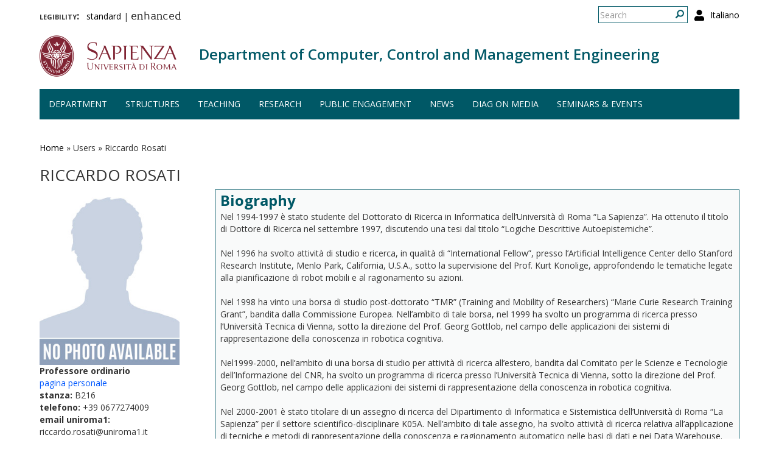

--- FILE ---
content_type: text/html; charset=utf-8
request_url: http://www.diag.uniroma1.it/en/users/riccardo_rosati
body_size: 11386
content:
<!DOCTYPE html>
<html lang="en" dir="ltr" prefix="content: http://purl.org/rss/1.0/modules/content/ dc: http://purl.org/dc/terms/ foaf: http://xmlns.com/foaf/0.1/ og: http://ogp.me/ns# rdfs: http://www.w3.org/2000/01/rdf-schema# sioc: http://rdfs.org/sioc/ns# sioct: http://rdfs.org/sioc/types# skos: http://www.w3.org/2004/02/skos/core# xsd: http://www.w3.org/2001/XMLSchema#">
  <head>
    <link rel="profile" href="http://www.w3.org/1999/xhtml/vocab" />
    <meta charset="utf-8">
    <meta name="viewport" content="width=device-width, initial-scale=1.0">
    <meta http-equiv="X-UA-Compatible" content="IE=edge">
    <meta http-equiv="Content-Type" content="text/html; charset=utf-8" />
<meta name="Generator" content="Drupal 7 (http://drupal.org)" />
<meta about="/en/users/riccardo_rosati#me" typeof="foaf:Person" rel="foaf:account" resource="/en/users/riccardo_rosati" />
<meta about="/en/users/riccardo_rosati" property="foaf:name" content="rosati@dis.uniroma1.it" />
<link rel="shortcut icon" href="http://www.diag.uniroma1.it/sites/all/themes/sapienza_bootstrap/favicon.ico" type="image/vnd.microsoft.icon" />
    <title>Riccardo Rosati | Department of Computer, Control and Management Engineering</title>
    <link rel="stylesheet" href="https://fonts.googleapis.com/css?family=Open+Sans:400,300,600,700,800">
    <link rel="stylesheet" href="https://netdna.bootstrapcdn.com/font-awesome/4.0.3/css/font-awesome.css">
    <style>
@import url("http://www.diag.uniroma1.it/modules/system/system.base.css?t55nr1");
</style>
<style>
@import url("http://www.diag.uniroma1.it/sites/all/modules/colorbox_node/colorbox_node.css?t55nr1");
@import url("http://www.diag.uniroma1.it/modules/field/theme/field.css?t55nr1");
@import url("http://www.diag.uniroma1.it/modules/node/node.css?t55nr1");
@import url("http://www.diag.uniroma1.it/sites/all/modules/uniroma1/sapienza_bootstrap_target_box/css/target-boxes.css?t55nr1");
@import url("http://www.diag.uniroma1.it/sites/all/modules/youtube/css/youtube.css?t55nr1");
@import url("http://www.diag.uniroma1.it/sites/all/modules/views/css/views.css?t55nr1");
</style>
<style>
@import url("http://www.diag.uniroma1.it/sites/all/modules/colorbox/styles/default/colorbox_style.css?t55nr1");
@import url("http://www.diag.uniroma1.it/sites/all/modules/ctools/css/ctools.css?t55nr1");
</style>
<link type="text/css" rel="stylesheet" href="http://www.diag.uniroma1.it/sites/all/modules/popup/popup.css?t55nr1" media="all" />
<style>
@import url("http://www.diag.uniroma1.it/modules/locale/locale.css?t55nr1");
@import url("http://www.diag.uniroma1.it/sites/all/modules/ds/layouts/ds_2col_stacked/ds_2col_stacked.css?t55nr1");
</style>
<link type="text/css" rel="stylesheet" href="//cdn.jsdelivr.net/bootstrap/3.3.5/css/bootstrap.css" media="all" />
<style>
@import url("http://www.diag.uniroma1.it/sites/all/themes/bootstrap/css/3.3.5/overrides.min.css?t55nr1");
@import url("http://www.diag.uniroma1.it/sites/all/themes/sapienza_bootstrap/css/style.css?t55nr1");
@import url("http://www.diag.uniroma1.it/sites/all/themes/sapienza_bootstrap/css/header.css?t55nr1");
@import url("http://www.diag.uniroma1.it/sites/all/themes/sapienza_bootstrap/css/page.css?t55nr1");
@import url("http://www.diag.uniroma1.it/sites/all/themes/sapienza_bootstrap/css/sidebars.css?t55nr1");
@import url("http://www.diag.uniroma1.it/sites/all/themes/sapienza_bootstrap/css/news.css?t55nr1");
@import url("http://www.diag.uniroma1.it/sites/all/themes/sapienza_bootstrap/css/hero.css?t55nr1");
@import url("http://www.diag.uniroma1.it/sites/all/themes/sapienza_bootstrap/css/footer.css?t55nr1");
@import url("http://www.diag.uniroma1.it/sites/all/themes/sapienza_bootstrap/css/modules.css?t55nr1");
@import url("http://www.diag.uniroma1.it/sites/all/themes/sapienza_bootstrap/css/search.css?t55nr1");
@import url("http://www.diag.uniroma1.it/sites/all/themes/sapienza_bootstrap/addons/bootstrap/jquery.smartmenus.bootstrap.css?t55nr1");
</style>
<style>
@import url("http://www.diag.uniroma1.it/sites/default/files/fontyourface/font.css?t55nr1");
@import url("http://www.diag.uniroma1.it/sites/default/files/fontyourface/local_fonts/Biancoenero_Regular-normal-normal/stylesheet.css?t55nr1");
</style>
<link type="text/css" rel="stylesheet" href="http://www.diag.uniroma1.it/en/styleswitcher/css/sapienza_bootstrap?t55nr1" media="all" id="styleswitcher-css" />
    <!-- HTML5 element support for IE6-8 -->
    <!--[if lt IE 9]>
      <script src="https://cdn.jsdelivr.net/html5shiv/3.7.3/html5shiv-printshiv.min.js"></script>
    <![endif]-->
    <script src="//code.jquery.com/jquery-1.9.1.min.js"></script>
<script>window.jQuery || document.write("<script src='/sites/all/modules/jquery_update/replace/jquery/1.9/jquery.min.js'>\x3C/script>")</script>
<script src="http://www.diag.uniroma1.it/misc/jquery-extend-3.4.0.js?v=1.9.1"></script>
<script src="http://www.diag.uniroma1.it/misc/jquery-html-prefilter-3.5.0-backport.js?v=1.9.1"></script>
<script src="http://www.diag.uniroma1.it/misc/jquery.once.js?v=1.2"></script>
<script src="http://www.diag.uniroma1.it/misc/drupal.js?t55nr1"></script>
<script src="http://www.diag.uniroma1.it/sites/all/modules/jquery_dollar/jquery_dollar.js?t55nr1"></script>
<script src="http://www.diag.uniroma1.it/misc/ajax.js?v=7.94"></script>
<script src="http://www.diag.uniroma1.it/sites/all/modules/jquery_update/js/jquery_update.js?v=0.0.1"></script>
<script src="//cdn.jsdelivr.net/bootstrap/3.3.5/js/bootstrap.js"></script>
<script src="http://www.diag.uniroma1.it/sites/all/modules/uniroma1/sapienza_bootstrap_target_box/js/target-boxes.js?t55nr1"></script>
<script src="http://www.diag.uniroma1.it/sites/all/libraries/colorbox/jquery.colorbox-min.js?t55nr1"></script>
<script src="http://www.diag.uniroma1.it/sites/all/modules/colorbox/js/colorbox.js?t55nr1"></script>
<script src="http://www.diag.uniroma1.it/sites/all/modules/colorbox/styles/default/colorbox_style.js?t55nr1"></script>
<script src="http://www.diag.uniroma1.it/sites/all/modules/colorbox/js/colorbox_load.js?t55nr1"></script>
<script src="http://www.diag.uniroma1.it/sites/all/modules/jcaption/jcaption.js?t55nr1"></script>
<script src="http://www.diag.uniroma1.it/sites/all/modules/popup/popup.js?t55nr1"></script>
<script src="http://www.diag.uniroma1.it/misc/tableheader.js?t55nr1"></script>
<script src="http://www.diag.uniroma1.it/sites/all/themes/bootstrap/js/misc/_progress.js?v=7.94"></script>
<script src="http://www.diag.uniroma1.it/sites/all/modules/colorbox_node/colorbox_node.js?t55nr1"></script>
<script src="http://www.diag.uniroma1.it/sites/all/themes/sapienza_bootstrap/js/libraries/css3-mediaqueries.js?t55nr1"></script>
<script src="http://www.diag.uniroma1.it/sites/all/themes/sapienza_bootstrap/js/libraries/html5shiv.min.js?t55nr1"></script>
<script src="http://www.diag.uniroma1.it/sites/all/themes/sapienza_bootstrap/js/libraries/jquery.matchHeight-min.js?t55nr1"></script>
<script src="http://www.diag.uniroma1.it/sites/all/themes/sapienza_bootstrap/js/libraries/modernizr.min.js?t55nr1"></script>
<script src="http://www.diag.uniroma1.it/sites/all/themes/sapienza_bootstrap/js/libraries/respond.js?t55nr1"></script>
<script src="http://www.diag.uniroma1.it/sites/all/themes/sapienza_bootstrap/js/compatibility.js?t55nr1"></script>
<script src="http://www.diag.uniroma1.it/sites/all/themes/sapienza_bootstrap/js/home.js?t55nr1"></script>
<script src="http://www.diag.uniroma1.it/sites/all/themes/sapienza_bootstrap/js/header.js?t55nr1"></script>
<script src="http://www.diag.uniroma1.it/sites/all/themes/sapienza_bootstrap/jquery.smartmenus.js?t55nr1"></script>
<script src="http://www.diag.uniroma1.it/sites/all/themes/sapienza_bootstrap/addons/bootstrap/jquery.smartmenus.bootstrap.js?t55nr1"></script>
<script src="http://www.diag.uniroma1.it/sites/all/themes/bootstrap/js/misc/ajax.js?t55nr1"></script>
<script>jQuery.extend(Drupal.settings, {"basePath":"\/","pathPrefix":"en\/","setHasJsCookie":0,"ajaxPageState":{"theme":"sapienza_bootstrap","theme_token":"SgkREbbLftchmWkuAe8sOPCwoOV8j_rSdjpBk-Rj4CI","jquery_version":"1.9","js":{"https:\/\/use.fontawesome.com\/releases\/v5.11.2\/js\/all.js":1,"sites\/all\/themes\/bootstrap\/js\/bootstrap.js":1,"\/\/code.jquery.com\/jquery-1.9.1.min.js":1,"0":1,"misc\/jquery-extend-3.4.0.js":1,"misc\/jquery-html-prefilter-3.5.0-backport.js":1,"misc\/jquery.once.js":1,"misc\/drupal.js":1,"sites\/all\/modules\/jquery_dollar\/jquery_dollar.js":1,"misc\/ajax.js":1,"sites\/all\/modules\/jquery_update\/js\/jquery_update.js":1,"\/\/cdn.jsdelivr.net\/bootstrap\/3.3.5\/js\/bootstrap.js":1,"sites\/all\/modules\/uniroma1\/sapienza_bootstrap_target_box\/js\/target-boxes.js":1,"sites\/all\/libraries\/colorbox\/jquery.colorbox-min.js":1,"sites\/all\/modules\/colorbox\/js\/colorbox.js":1,"sites\/all\/modules\/colorbox\/styles\/default\/colorbox_style.js":1,"sites\/all\/modules\/colorbox\/js\/colorbox_load.js":1,"sites\/all\/modules\/jcaption\/jcaption.js":1,"sites\/all\/modules\/popup\/popup.js":1,"misc\/tableheader.js":1,"sites\/all\/themes\/bootstrap\/js\/misc\/_progress.js":1,"sites\/all\/modules\/colorbox_node\/colorbox_node.js":1,"sites\/all\/themes\/sapienza_bootstrap\/js\/libraries\/css3-mediaqueries.js":1,"sites\/all\/themes\/sapienza_bootstrap\/js\/libraries\/html5shiv.min.js":1,"sites\/all\/themes\/sapienza_bootstrap\/js\/libraries\/jquery.matchHeight-min.js":1,"sites\/all\/themes\/sapienza_bootstrap\/js\/libraries\/modernizr.min.js":1,"sites\/all\/themes\/sapienza_bootstrap\/js\/libraries\/respond.js":1,"sites\/all\/themes\/sapienza_bootstrap\/js\/compatibility.js":1,"sites\/all\/themes\/sapienza_bootstrap\/js\/home.js":1,"sites\/all\/themes\/sapienza_bootstrap\/js\/header.js":1,"sites\/all\/themes\/sapienza_bootstrap\/jquery.smartmenus.js":1,"sites\/all\/themes\/sapienza_bootstrap\/addons\/bootstrap\/jquery.smartmenus.bootstrap.js":1,"sites\/all\/themes\/bootstrap\/js\/misc\/ajax.js":1},"css":{"modules\/system\/system.base.css":1,"sites\/all\/modules\/colorbox_node\/colorbox_node.css":1,"modules\/field\/theme\/field.css":1,"modules\/node\/node.css":1,"sites\/all\/modules\/uniroma1\/sapienza_bootstrap_target_box\/css\/target-boxes.css":1,"sites\/all\/modules\/youtube\/css\/youtube.css":1,"sites\/all\/modules\/views\/css\/views.css":1,"sites\/all\/modules\/colorbox\/styles\/default\/colorbox_style.css":1,"sites\/all\/modules\/ctools\/css\/ctools.css":1,"sites\/all\/modules\/popup\/popup.css":1,"modules\/locale\/locale.css":1,"sites\/all\/modules\/ds\/layouts\/ds_2col_stacked\/ds_2col_stacked.css":1,"\/\/cdn.jsdelivr.net\/bootstrap\/3.3.5\/css\/bootstrap.css":1,"sites\/all\/themes\/bootstrap\/css\/3.3.5\/overrides.min.css":1,"sites\/all\/themes\/sapienza_bootstrap\/css\/style.css":1,"sites\/all\/themes\/sapienza_bootstrap\/css\/header.css":1,"sites\/all\/themes\/sapienza_bootstrap\/css\/page.css":1,"sites\/all\/themes\/sapienza_bootstrap\/css\/sidebars.css":1,"sites\/all\/themes\/sapienza_bootstrap\/css\/news.css":1,"sites\/all\/themes\/sapienza_bootstrap\/css\/hero.css":1,"sites\/all\/themes\/sapienza_bootstrap\/css\/footer.css":1,"sites\/all\/themes\/sapienza_bootstrap\/css\/modules.css":1,"sites\/all\/themes\/sapienza_bootstrap\/css\/search.css":1,"sites\/all\/themes\/sapienza_bootstrap\/addons\/bootstrap\/jquery.smartmenus.bootstrap.css":1,"sites\/default\/files\/fontyourface\/font.css":1,"public:\/\/fontyourface\/local_fonts\/Biancoenero_Regular-normal-normal\/stylesheet.css":1,"http:\/\/www.diag.uniroma1.it\/en\/styleswitcher\/css\/sapienza_bootstrap":1}},"colorbox":{"opacity":"0.85","current":"{current} of {total}","previous":"\u00ab Prev","next":"Next \u00bb","close":"Close","maxWidth":"98%","maxHeight":"98%","fixed":true,"mobiledetect":true,"mobiledevicewidth":"480px"},"jcaption":{"jcaption_selectors":[],"jcaption_alt_title":"title","jcaption_requireText":1,"jcaption_copyStyle":1,"jcaption_removeStyle":0,"jcaption_removeClass":0,"jcaption_removeAlign":0,"jcaption_copyAlignmentToClass":1,"jcaption_copyFloatToClass":1,"jcaption_copyClassToClass":1,"jcaption_autoWidth":1,"jcaption_keepLink":0,"jcaption_styleMarkup":"font-size: 11px; color: #888888; font-style: italic; ","jcaption_animate":0,"jcaption_showDuration":"200","jcaption_hideDuration":"200"},"popup":{"effects":{"show":{"default":"this.body.show();","fade":"\n        if (this.opacity){\n          this.body.fadeTo(\u0027medium\u0027,this.opacity);\n        }else{\n          this.body.fadeIn(\u0027medium\u0027);\n        }","slide-down":"this.body.slideDown(\u0027medium\u0027)","slide-down-fade":"\n        this.body.animate(\n          {\n            height:\u0027show\u0027,\n            opacity:(this.opacity ? this.opacity : \u0027show\u0027)\n          }, \u0027medium\u0027\n        );"},"hide":{"default":"this.body.hide();","fade":"this.body.fadeOut(\u0027medium\u0027);","slide-down":"this.body.slideUp(\u0027medium\u0027);","slide-down-fade":"\n        this.body.animate(\n          {\n            height:\u0027hide\u0027,\n            opacity:\u0027hide\u0027\n          }, \u0027medium\u0027\n        );"}},"linger":250,"delay":0},"urlIsAjaxTrusted":{"\/en\/users\/riccardo_rosati":true},"colorbox_node":{"width":"600px","height":"600px"},"bootstrap":{"anchorsFix":"0","anchorsSmoothScrolling":"0","formHasError":1,"popoverEnabled":1,"popoverOptions":{"animation":1,"html":0,"placement":"right","selector":"","trigger":"click","triggerAutoclose":1,"title":"","content":"","delay":0,"container":"body"},"tooltipEnabled":1,"tooltipOptions":{"animation":1,"html":0,"placement":"auto left","selector":"","trigger":"hover focus","delay":0,"container":"body"}}});</script>
  </head>
  <body class="navbar-is-fixed-top html not-front not-logged-in no-sidebars page-user page-user- page-user-1242 i18n-en dipartimento site-name-lines-1">
    <div id="skip-link">
      <a href="#main-content" class="element-invisible element-focusable">Skip to main content</a>
    </div>
        <header id="navbar" role="banner" class="navbar navbar-fixed-top navbar-default">
  <div class="container">

              <div class="region region-header-top">
    <section id="block-locale-language-content" class="block block-locale clearfix">

      
  <ul class="language-switcher-locale-url"><li class="en first active"><a href="/en/users/riccardo_rosati" class="language-link active" xml:lang="en">English</a></li>
<li class="it last"><a href="/users/riccardo_rosati" class="language-link" xml:lang="it">Italiano</a></li>
</ul>
</section>
<section id="block-search-form" class="block block-search clearfix">

      
  <form class="form-search content-search" action="/en/users/riccardo_rosati" method="post" id="search-block-form" accept-charset="UTF-8"><div><div>
      <h2 class="element-invisible">Search form</h2>
    <div class="input-group"><input title="Enter the terms you wish to search for." placeholder="Search" class="form-control form-text" type="text" id="edit-search-block-form--2" name="search_block_form" value="" size="15" maxlength="128" /><span class="input-group-btn"><button type="submit" class="btn btn-primary"><span class="icon glyphicon glyphicon-search" aria-hidden="true"></span>
</button></span></div><div class="form-actions form-wrapper form-group" id="edit-actions"><button class="element-invisible btn btn-primary form-submit" type="submit" id="edit-submit" name="op" value="Search">Search</button>
</div><input type="hidden" name="form_build_id" value="form-iHbhH7Pn5NeqPKQLIZ3nh8P-YVeT9pQ7BCQ8putA6LI" />
<input type="hidden" name="form_id" value="search_block_form" />
</div>
</div></form>
</section>
<section id="block-block-36" class="block block-block clearfix">

      
  <a href="/en/user"><i class="fa fa-user fa-lg"></i></a><style>
#block-block-36 {
    float: right;
    margin: 5px 0 0 11px;
}
</style>
</section>
<section id="block-block-48" class="block block-block clearfix">

      
  <p><span style="font-size:16px;"><strong style="font-variant: small-caps;">legibility:&nbsp;&nbsp;</strong></span> <a href="https://www.diag.uniroma1.it/styleswitcher/switch/sapienza_bootstrap/custom/default?destination=/en/users/riccardo_rosati">standard</a>&nbsp;|&nbsp;<a href="https://www.diag.uniroma1.it/styleswitcher/switch/sapienza_bootstrap/theme/alta-leggibilita?destination=/en/users/riccardo_rosati" style="font-family: 'Biancoenero Regular'; font-size: 1.3em;">enhanced</a></p>
</section>
  </div>
    
    <div class="navbar-header">

              <a href="https://www.uniroma1.it/it/">
          <img class="logo pull-left" src="http://www.diag.uniroma1.it/sites/all/themes/sapienza_bootstrap/logo.png" alt="Uniroma 1" />
        </a>
      
              <h1 class="name navbar-brand">
          <a href="/en" title="Home Page">Department of Computer, Control and Management Engineering</a>        </h1>
      
      
              <button type="button" class="navbar-toggle" data-toggle="collapse" data-target="#navbar-collapse">
          <span class="sr-only">Toggle navigation</span>
          <span class="icon-bar"></span>
          <span class="icon-bar"></span>
          <span class="icon-bar"></span>
        </button>
          </div>

          <div class="navbar-collapse collapse" id="navbar-collapse">
        <nav role="navigation">
                      <ul class="menu nav navbar-nav"><li class="first expanded dropdown"><a href="/en/department" data-target="#" class="dropdown-toggle" data-toggle="dropdown">Department <span class="caret"></span></a><ul class="dropdown-menu"><li class="first leaf"><a href="/en/contacts">Contacts</a></li>
<li class="leaf"><a href="/en/foreword">Foreword</a></li>
<li class="leaf"><a href="/en/how-reach-us">How to reach us</a></li>
<li class="collapsed"><a href="/en/management">Management</a></li>
<li class="last collapsed"><a href="/en/people-0">People</a></li>
</ul></li>
<li class="expanded dropdown"><a href="/en/structures" data-target="#" class="dropdown-toggle" data-toggle="dropdown">Structures <span class="caret"></span></a><ul class="dropdown-menu"><li class="first leaf"><a href="/en/laboratories">Laboratories</a></li>
<li class="leaf"><a href="/en/classrooms">Classrooms</a></li>
<li class="last leaf"><a href="https://www.diag.uniroma1.it/biblio_diag/en" title="">Library</a></li>
</ul></li>
<li class="expanded dropdown"><a href="/en/teaching" data-target="#" class="dropdown-toggle" data-toggle="dropdown">Teaching <span class="caret"></span></a><ul class="dropdown-menu"><li class="first leaf"><a href="/en/courses" title="">Study programs</a></li>
<li class="leaf"><a href="/en/phd-courses" title="">PhD programs</a></li>
<li class="leaf"><a href="/en/teaching-laboratories">Teaching laboratories</a></li>
<li class="last leaf"><a href="/en/multimedia">Multimedia</a></li>
</ul></li>
<li class="expanded dropdown"><a href="/#" title="" data-target="#" class="dropdown-toggle nolink" data-toggle="dropdown" tabindex="0">Research <span class="caret"></span></a><ul class="dropdown-menu"><li class="first leaf"><a href="/en/research">Overview</a></li>
<li class="leaf"><a href="/en/research-areas">Research areas</a></li>
<li class="leaf"><a href="/en/research-laboratories">Research Laboratories</a></li>
<li class="leaf"><a href="/en/archivio_eventi" title="">Seminars and events</a></li>
<li class="leaf"><a href="/en/tipologia-documenti/research-reports" title="">Research reports</a></li>
<li class="leaf"><a href="/en/tipologia-documenti/diag-reports" title="">DIAG Reports</a></li>
<li class="leaf"><a href="/en/technical-reports">Technical reports</a></li>
<li class="leaf"><a href="/en/interdepartmental-centers">interdepartmental centers</a></li>
<li class="last leaf"><a href="/en/spin-offs">Spin-offs</a></li>
</ul></li>
<li class="leaf"><a href="/en/public-engagement-initiatives" title="">Public engagement</a></li>
<li class="expanded dropdown"><a href="/en/news" title="" data-target="#" class="dropdown-toggle" data-toggle="dropdown">News <span class="caret"></span></a><ul class="dropdown-menu"><li class="first leaf"><a href="/en/archivio_notizie" title="">News</a></li>
<li class="last leaf"><a href="/en/events-calendar">Events calendar</a></li>
</ul></li>
<li class="leaf"><a href="/en/media-about-us">DIAG on media</a></li>
<li class="last leaf"><a href="/en/archivio_eventi" title="">Seminars &amp; events</a></li>
</ul>                                      </nav>
      </div>
      </div>
</header>

<section>
  <div class="container">
        <a id="main-content"></a>
              </div>
</section>

<!--  -->

  <section id="tabs">
    <div class="container">
          </div>
  </section>


  <section id="news">
    <div class="container">
        <div class="region region-news">
    <section id="block-easy-breadcrumb-easy-breadcrumb" class="block block-easy-breadcrumb clearfix">

      
    <div itemscope class="easy-breadcrumb" itemtype="http://data-vocabulary.org/Breadcrumb">
          <span itemprop="title"><a href="/en" class="easy-breadcrumb_segment easy-breadcrumb_segment-front">Home</a></span>               <span class="easy-breadcrumb_segment-separator">»</span>
                <span class="easy-breadcrumb_segment easy-breadcrumb_segment-1" itemprop="title">Users</span>               <span class="easy-breadcrumb_segment-separator">»</span>
                <span class="easy-breadcrumb_segment easy-breadcrumb_segment-title" itemprop="title">Riccardo Rosati</span>            </div>

</section>
  </div>
    </div>
  </section>

<div class="main-container container">
  <div class="row">

    
    <section class="col-md-12">
              <h2 class="title">Riccardo Rosati</h2>
              <div class="region region-content">
    <section id="block-block-39" class="block block-block clearfix">

      
  <style type=text/css> 
#news {background: none !important; }
</style>
</section>
<section id="block-block-37" class="block block-block clearfix">

      
  <style type=text/css> 
.ds-2col > .group-left {width: 100%; }
.ds-2col-stacked > .group-left {width: 20%; }
.ds-2col-stacked > .group-right {width: 75%; }
.field-name-field-qualifica {font-weight: bold;}
</style>
</section>
<section id="block-system-main" class="block block-system clearfix">

      
  <div  typeof="sioc:UserAccount" about="/en/users/riccardo_rosati" class="ds-2col-stacked user-profile view-mode-full clearfix">

  
  <div class="group-header">
      </div>

  <div class="group-left">
    <div class="field field-name-ds-user-picture field-type-ds field-label-hidden"><div class="field-items"><div class="field-item even"><a href="/en/users/riccardo_rosati" class="active"><img typeof="foaf:Image" class="img-responsive" src="https://web.uniroma1.it/neuroscienzesapienza/sites/default/files/default_images/noPhotoAvailable.jpg" alt="rosati@dis.uniroma1.it&#039;s picture" title="rosati@dis.uniroma1.it&#039;s picture" /></a></div></div></div><div class="field field-name-field-qualifica field-type-list-text field-label-hidden"><div class="field-items"><div class="field-item even">Professore ordinario</div></div></div><div class="field field-name-field-pagina-personale field-type-link-field field-label-hidden"><div class="field-items"><div class="field-item even"><a href="http://www.dis.uniroma1.it/~rosati/" target="_blank">pagina personale</a></div></div></div><div class="field field-name-field-stanza field-type-text field-label-inline clearfix clearfix"><div class="field-label">stanza:&nbsp;</div><div class="field-items"><div class="field-item even">B216</div></div></div><div class="field field-name-field-telefono field-type-text field-label-inline clearfix clearfix"><div class="field-label">telefono:&nbsp;</div><div class="field-items"><div class="field-item even">+39 0677274009</div></div></div><div class="field field-name-field-email-uniroma1 field-type-text field-label-above"><div class="field-label">email uniroma1:&nbsp;</div><div class="field-items"><div class="field-item even">riccardo.rosati@uniroma1.it</div></div></div>  </div>

  <div class="group-right">
    <div class="field field-name-field-biografia field-type-text-long field-label-abovec"><div class="field-label">Biography&nbsp;</div><div class="field-items"><div class="field-item even"><p>Nel 1994-1997 è stato studente del Dottorato di Ricerca in Informatica dell’Università di Roma “La Sapienza”. Ha ottenuto il titolo di Dottore di Ricerca nel settembre 1997, discutendo una tesi dal titolo “Logiche Descrittive Autoepistemiche”.<br /><br />Nel 1996 ha svolto attività di studio e ricerca, in qualità di “International Fellow”, presso l’Artificial Intelligence Center dello Stanford Research Institute, Menlo Park, California, U.S.A., sotto la supervisione del Prof. Kurt Konolige, approfondendo le tematiche legate alla pianificazione di robot mobili e al ragionamento su azioni.<br /><br />Nel 1998 ha vinto una borsa di studio post-dottorato “TMR” (Training and Mobility of Researchers) “Marie Curie Research Training Grant”, bandita dalla Commissione Europea. Nell’ambito di tale borsa, nel 1999 ha svolto un programma di ricerca presso l’Università Tecnica di Vienna, sotto la direzione del Prof. Georg Gottlob, nel campo delle applicazioni dei sistemi di rappresentazione della conoscenza in robotica cognitiva.<br /><br />Nel1999-2000, nell’ambito di una borsa di studio per attività di ricerca all’estero, bandita dal Comitato per le Scienze e Tecnologie dell’Informazione del CNR, ha svolto un programma di ricerca presso l’Università Tecnica di Vienna, sotto la direzione del Prof. Georg Gottlob, nel campo delle applicazioni dei sistemi di rappresentazione della conoscenza in robotica cognitiva.<br /><br />Nel 2000-2001 è stato titolare di un assegno di ricerca del Dipartimento di Informatica e Sistemistica dell’Università di Roma “La Sapienza” per il settore scientifico-disciplinare K05A. Nell’ambito di tale assegno, ha svolto attività di ricerca relativa all’applicazione di tecniche e metodi di rappresentazione della conoscenza e ragionamento automatico nelle basi di dati e nei Data Warehouse.<br /><br />Da marzo 2001 a dicembre 2004 è stato ricercatore universitario per il settore scientifico-disciplinare K05A presso la facoltà di Ingegneria dell’Università di Roma La Sapienza e dal marzo 2001 è ricercatore universitario presso tale facoltà.<br /><br />Da gennaio 2005 a novembre 2016 è stato professore associato presso la facoltà di Ingegneria dell’Università di Roma La Sapienza per il settore scientifico-disciplinare ING-INF/05. Nel settembre 2008 ha ottenuto la conferma in ruolo come professore associato per il settore scientifico-disciplinare ING-INF/05.</p>
<p>Nel dicembre 2013 ha ottenuto l'abilitazione scientifica nazionale come professore di prima fascia per il settore concorsuale 09/H1 (sistemi di elaborazione delle informazioni).</p>
<p>Da novembre 2016 è professore ordinario presso il Dipartimento di Ingegneria informatica, automatica e gestionale dell'Università di Roma La Sapienza (SSD ING-INF/05).</p>
</div></div></div><div class="field field-name-field-interessi-di-ricerca field-type-text-long field-label-abovec"><div class="field-label">Research interest&nbsp;</div><div class="field-items"><div class="field-item even">BREVE DESCRIZIONE DELL'ATTIVITÀ DI RICERCA:
L'attività di ricerca di Riccardo Rosati riguarda le basi di dati e l'intelligenza artificale. In particolare, la sua ricerca è incentrata sui temi della rappresentazione della conoscenza e dell'integrazione dei dati. In dettaglio, nel corso della sua carriera ha sviluppato questi temi nelle seguenti direzioni:
<ol><li>sistemi per l'integrazione semantica dei dati;</li>
<li>ragionamento automatico su ontologie;</li>
<li>integrazione dei dati nel Semantic Web;</li>
<li>teoria delle basi di dati;</li>
<li>applicazione di forme di ragionamento non monotono e revisione della conoscenza all'integrazione dei dati;</li>
<li>ragionamento su azioni e robotica cognitiva.</li>
</ol>
RICONOSCIMENTO INTERNAZIONALE:
<ul><li>E' stato tra i primi a studiare (a partire dalla tesi di dottorato del 1996) l'integrazione di logiche descrittive e programmazione logica. E' considerato uno dei massimi esperti mondiali sull'argomento. E' coautore, insieme a B. Motik, di un articolo sull'argomento apparso sul Journal of the ACM. Curerà una special issue del Semantic Web Journal su questo tema.</li>
<li>E' uno degli autori che hanno proposto nel 2004 la famiglia di logiche descrittive DL-Lite. Una di tali logiche è stata adottata nel 2009 dal World Wide Web Consortium come uno dei linguaggi standard (OWL 2 QL) per la specifica di ontologie nel Semantic Web. Oltre che dal numero di citazioni delle pubblicazioni del candidato su questo tema, l'importanza di DL-Lite è testimoniata dalla mole di ricerca attuale che ha per argomento questa famiglia di logiche descrittive.</li>
<li>Negli ultimi anni, i suoi interessi hanno riguardato aspetti maggiormente applicativi e sperimentali: in particolare, uno degli aspetti maggiormente studiati riguarda l'ottimizzazione del query answering in sistemi di gestione dei dati basati su ontologie. Su questo tema, che sta assumendo una notevole rilevanza nella ricerca sulle tecnologie semantiche, Riccardo Rosati è considerato uno dei massimi esperti internazionali.</li>
</ul></div></div></div><div class="field field-name-field-riconoscimenti field-type-text-long field-label-abovec"><div class="field-label">Awards&nbsp;</div><div class="field-items"><div class="field-item even">DATI BIBLIOMETRICI, CITAZIONI E MEDIANE:
Fonte: Google Scholar, 29 dicembre 2013 (<a href="http://scholar.google.it/citations?user=4HPbOwwAAAAJ">http://scholar.google.it/citations?user=4HPbOwwAAAAJ</a>):
<ul><li>numero totale citazioni: 6892</li>
<li>h-index: 40</li>
<li>i-10 index: 94</li>
<li>numero citazioni 2008-2013: 4482</li>
<li>h-index 2008-2013: 34</li>
<li>i-10 index 2008-2013: 74</li>
</ul>
 
PARTECIPAZIONE A COMITATI ORGANIZZATORI (STEERING COMMITTEES):
<ul><li>Dal 2007 al 2012: presidente dello Steering Committee della International Conference on Web Reasoning and Rule Systems (RR) (<a href="http://www.rr-conference.org">www.rr-conference.org</a>)</li>
<li>Dal 2012: membro dello Steering Committee della International Conference on Web Reasoning and Rule Systems (RR) (<a href="http://www.rr-conference.org">www.rr-conference.org</a>)</li>
<li>Dal 2011: membro dello Steering Committee dell'International Workshop on Description Logics (DL) (dl.kr.org)</li>
<li>Dal 2012: membro dello Steering Committee dell'International Workshop on Nonmonotonic Reasoning (NMR) (<a href="http://www.kr.org/NMR/">http://www.kr.org/NMR/</a>)</li>
</ul>
ORGANIZZAZIONE DI CONFERENZE:
<ul><li>Program co-Chair del "27th International Workshop on Description Logics" (DL 2014, <a href="http://dl.kr.org/dl2014/">http://dl.kr.org/dl2014/</a>)</li>
<li>Program co-Chair del "14th International Workshop on Nonmonotonic Reasoning" (NMR 2012, <a href="http://www.dbai.tuwien.ac.at/NMR12/">http://www.dbai.tuwien.ac.at/NMR12/</a>)</li>
<li>General Chair del "24th International Workshop on Description Logics" (DL 2011, <a href="http://dl.kr.org/dl2011">http://dl.kr.org/dl2011</a>)</li>
<li>Conference Chair della "First International Conference on Web Reasoning and Rule Systems" (RR 2007, <a href="http://www.rr-conference.org/">http://www.rr-conference.org/</a>)</li>
</ul>
PARTECIPAZIONE A COMITATI DI PROGRAMMA:
<ol><li>Membro del Comitato di Programma della "14th International Conference on the Principles of Knowledge Representation and Reasoning" (KR 2014, <a href="http://www.kr.tuwien.ac.at/events/kr2014/">http://www.kr.tuwien.ac.at/events/kr2014/</a>)</li>
<li>Membro del Comitato di Programma della "11th Extended Semantic Web Conference" (ESWC 2014, <a href="http://2014.eswc-conferences.org/">http://2014.eswc-conferences.org/</a>)</li>
<li>Membro del Comitato di Programma della "8th International Conference on Web Reasoning and Rule Systems" (RR 2014, <a href="http://www.rr-conference.org/RR2014/">http://www.rr-conference.org/RR2014/</a>)</li>
<li>Membro del Comitato di Programma della "28th National Conference on Artificial Intelligence" (AAAI 2013, <a href="http://www.aaai.org/Conferences/AAAI/aaai13.php">http://www.aaai.org/Conferences/AAAI/aaai13.php</a>)</li>
<li>Membro del Comitato di Programma del "21st Italian Symposium on Advanced Database Systems" (SEBD 2013, <a href="http://www.sebd2013.unirc.it/">http://www.sebd2013.unirc.it/</a>)</li>
<li>Membro del Comitato di Programma della "12th International Semantic Web Conference" (ISWC 2013, <a href="http://iswc2013.semanticweb.org/">http://iswc2013.semanticweb.org/</a>)</li>
<li>Membro del Comitato di Programma del "26th International Workshop on Description Logics" (DL 2013, <a href="http://www.uni-ulm.de/en/in/dl2013.html">http://www.uni-ulm.de/en/in/dl2013.html</a>)</li>
<li>Membro del Comitato di Programma della "2013 International Conference on Database Theory" (ICDT 2013, <a href="http://icdt.tu-dortmund.de/">http://icdt.tu-dortmund.de/</a>)</li>
<li>Membro del Comitato di Programma della "Twelfth International Semantic Web Conference" (ISWC 2013, <a href="http://iswc2013.semanticweb.org/">http://iswc2013.semanticweb.org/</a>)</li>
<li>Membro del Comitato di Programma della "Tenth Extended Semantic Web Conference" (ESWC 2013, <a href="http://2013.eswc-conferences.org/">http://2013.eswc-conferences.org/</a>)</li>
<li>Membro del Comitato di Programma della "2nd Joint International Semantic Technology Conference" (JIST 2012, <a href="http://www.ei.sanken.osaka-u.ac.jp/jist2012/">http://www.ei.sanken.osaka-u.ac.jp/jist2012/</a>)</li>
<li>Membro del Comitato di Programma della "13th International Conference on the Principles of Knowledge Representation and Reasoning " (KR 2012, <a href="http://www.kr.org/KR2012/">http://www.kr.org/KR2012/</a>)</li>
<li>Membro del Comitato di Programma del "25th International Workshop on Description Logics" (DL 2012, <a href="http://dl.kr.org/dl2012">http://dl.kr.org/dl2012</a>)</li>
<li>Membro del Comitato di Programma della "Twentieth European Conference on Artificial Intelligence" (ECAI 2012, <a href="http://www2.lirmm.fr/ecai2012/">http://www2.lirmm.fr/ecai2012/</a>)</li>
<li>Membro del Comitato di Programma della "Ninth Extended Semantic Web Conference" (ESWC 2012, <a href="http://2012.eswc-conferences.org/">http://2012.eswc-conferences.org/</a>)</li>
<li>Membro del Comitato di Programma della "22th International Joint Conference on Artificial Intelligence" (IJCAI 2011, <a href="http://ijcai-11.iiia.csic.es/">http://ijcai-11.iiia.csic.es/</a>)</li>
<li>Membro del Comitato di Programma della "10th International Semantic Web Conference" (ISWC 2011, <a href="http://iswc2011.semanticweb.org/">http://iswc2011.semanticweb.org/</a>)</li>
<li>Membro del Comitato di Programma della "Fifth International Conference on Web Reasoning and Rule Systems" (RR 2011, <a href="http://www.rr-conference.org/RR2011/">http://www.rr-conference.org/RR2011/</a>)</li>
<li>Membro del Comitato di Programma del "26esimo Convegno Italiano di Logica Computazionale" (CILC 2011, <a href="http://www.sci.unich.it/cilc2011/">http://www.sci.unich.it/cilc2011/</a>)</li>
<li>Membro del Comitato di Programma della "Ninth International Semantic Web Conference" (ISWC 2010, <a href="http://iswc2010.semanticweb.org/">http://iswc2010.semanticweb.org/</a>)</li>
<li>Membro del Comitato di Programma del "23rd International Workshop on Description Logics" (DL 2010, <a href="http://www.cs.uwaterloo.ca/conferences/dl2010/">http://www.cs.uwaterloo.ca/conferences/dl2010/</a>)</li>
<li>Membro del Comitato di Programma del "Twentyninth ACM SIGACT SIGMOD SIGART Symposium on Principles of Database Systems" (PODS 2010, <a href="http://www.sigmod2010.org/index.shtml">http://www.sigmod2010.org/index.shtml</a>)</li>
<li>Membro del Comitato di Programma della "Twelfth International Conference on the Principles of Knowledge Representation and Reasoning" (KR 2010, <a href="http://www.kr.org/KR2010/">http://www.kr.org/KR2010/</a>)</li>
<li>Membro del Comitato di Programma della "Nineteenth European Conference on Artificial Intelligence" (ECAI 2010, <a href="http://ecai2010.appia.pt/">http://ecai2010.appia.pt/</a>)</li>
<li>Membro del Comitato di Programma della "Seventh Extended Semantic Web Conference" (ESWC 2010, <a href="http://www.eswc2010.org/">http://www.eswc2010.org/</a>)</li>
<li>Membro del Comitato di Programma della "Sixth International Conference on Formal Ontology in Information Systems" (FOIS 2010, <a href="http://fois2010.mie.utoronto.ca/">http://fois2010.mie.utoronto.ca/</a>)</li>
<li>Membro del Comitato di Programma del "Seventh International Workshop OWL: Experiences and Directions" (OWLED 2010, <a href="http://www.webont.org/owled/2010/">http://www.webont.org/owled/2010/</a>)</li>
<li>Membro Senior del Comitato di Programma della "Twentyfirst International Joint Conference on Artificial Intelligence" (IJCAI 2009, <a href="http://www.ijcai-09.org">http://www.ijcai-09.org</a>)</li>
<li>Membro del Comitato di Programma della "Eigth International Semantic Web Conference" (ISWC 2009, <a href="http://iswc2009.semanticweb.org/">http://iswc2009.semanticweb.org/</a>)</li>
<li>Membro del Comitato di Programma della "Sixth European Semantic Web Conference" (ESWC 2009, <a href="http://www.eswc2009.org/">http://www.eswc2009.org/</a>)</li>
<li>Membro del Comitato di Programma della "Twelfth International Conference on Business Information Systems" (BIS 2009, <a href="http://bis.kie.ae.poznan.pl/12th_bis/">http://bis.kie.ae.poznan.pl/12th_bis/</a>)</li>
<li>Membro del Comitato di Programma del "22nd International Workshop on Description Logics" (DL 2009, <a href="http://web.comlab.ox.ac.uk/DL2009/">http://web.comlab.ox.ac.uk/DL2009/</a>)</li>
<li>Membro del Comitato di Programma del "Second International Workshop on Ambient Data Integration" (ADI 2009, <a href="http://otm-conferences.com/index.php/adi09">http://otm-conferences.com/index.php/adi09</a>)</li>
<li>Membro del Comitato di Programma del "17th Italian Symposium on Advanced Database Systems" (SEBD 2009, <a href="http://sebd09.disi.unige.it/">http://sebd09.disi.unige.it/</a>)</li>
<li>Membro del Comitato di Programma della "Fifteenth International Conference on Logic for Programming Artificial Intelligence and Reasoining" (LPAR 2008, <a href="http://www.qatar.cmu.edu/lpar08/">http://www.qatar.cmu.edu/lpar08/</a>)</li>
<li>Membro del Comitato di Programma del "Twentyseventh ACM SIGACT SIGMOD SIGART Symposium on Principles of Database Systems" (PODS 2008, <a href="http://www.cs.ubc.ca/~rng/sigmod_2008/">http://www.cs.ubc.ca/~rng/sigmod_2008/</a>)</li>
<li>Membro del Comitato di Programma della "Seventh International Semantic Web Conference" (ISWC 2008, <a href="http://iswc2008.semanticweb.org/">http://iswc2008.semanticweb.org/</a>)</li>
<li>Membro del Comitato di Programma della "Eleventh International Conference on Principles of Knowledge Representation and Reasoning" (KR 2008, <a href="http://kr.org/KR2008/">http://kr.org/KR2008/</a>)</li>
<li>Membro del Comitato di Programma della "Fifth European Semantic Web Conference" (ESWC 2008, <a href="http://www.eswc2008.org/">http://www.eswc2008.org/</a>)</li>
<li>Membro del Comitato di Programma della "Eighteenth European Conference on Artificial Intelligence " (ECAI 2008, <a href="http://www.ece.upatras.gr/ecai2008/calls.htm">http://www.ece.upatras.gr/ecai2008/calls.htm</a>)</li>
<li>Membro del Comitato di Programma della "Fifth International Conference on Formal Ontology in Information Systems" (FOIS 2008, <a href="http://fois08.dfki.de/">http://fois08.dfki.de/</a>)</li>
<li>Membro del Comitato di Programma del "21th International Workshop on Description Logics" (DL 2008, <a href="http://dl.kr.org/dl2008">http://dl.kr.org/dl2008</a>)</li>
<li>Membro del Comitato di Programma del "Twelfth International Workshop on Non-Monotonic Reasoning - Special Session on Applications" (NMR 2008, <a href="http://www.cse.unsw.edu.au/~kr2008/NMR2008/">http://www.cse.unsw.edu.au/~kr2008/NMR2008/</a>)</li>
<li>Membro del Comitato di Programma del "First International Workshop on Ambient Data Integration" (ADI 2008, <a href="http://www.cs.rmit.edu.au/fedconf/">http://www.cs.rmit.edu.au/fedconf/</a>)</li>
<li>Membro del Comitato di Programma del "International Workshop on Contexts and Ontologies: representation and reasoning" (C&amp;O:RR 2007, <a href="http://www.c-and-o.net/">http://www.c-and-o.net/</a>)</li>
<li>Membro del Comitato di Programma della "Fourth European Semantic Web Conference" (ESWC 2007, <a href="http://www.eswc2007.org/">http://www.eswc2007.org/</a>)</li>
<li>Membro del Comitato di Programma del "20th International Workshop on Description Logics" (DL 2007, <a href="http://dl.kr.org/dl2007">http://dl.kr.org/dl2007</a>)</li>
<li>Membro del Comitato di Programma del "Third International Workshop OWL: Experiences and Directions" (OWLED 2007, <a href="http://www.webont.org/owled/2007/">http://www.webont.org/owled/2007/</a>)</li>
<li>Membro del Comitato di Programma del "Workshop on Correspondence and Equivalence for Nonmonotonic Theories" (CENT 2007, <a href="http://www.kr.tuwien.ac.at/cent2007/">http://www.kr.tuwien.ac.at/cent2007/</a>)</li>
<li>Membro del Comitato di Programma della "TwentyFirst National Conference on Artificial Intelligence" (AAAI 2006, <a href="http://www.aaai.org/Conferences/AAAI/aaai06.php">http://www.aaai.org/Conferences/AAAI/aaai06.php</a>)</li>
<li>Membro del Comitato di Programma della "Seventeenth European Conference on Artificial Intelligence" (ECAI 2006, <a href="http://ecai2006.itc.it/">http://ecai2006.itc.it/</a>)</li>
<li>Membro del Comitato di Programma della "Second International Conference on Rules and Rule Markup Languages for the Semantic Web" (RuleML 2006, <a href="http://2006.ruleml.org/">http://2006.ruleml.org/</a>)</li>
<li>Membro del Comitato di Programma della "Fifth Mexican International Conference on Artificial Intelligence" (MICAI 2006, <a href="http://www.micai.org/2006/">http://www.micai.org/2006/</a>)</li>
<li>Membro del Comitato di Programma del "Second International Workshop on Context Representation and Reasoning" (CRR 2006, <a href="http://sra.itc.it/events/crr06/">http://sra.itc.it/events/crr06/</a>)</li>
<li>Membro del Comitato di Programma del "Second International Workshop OWL: Experiences and Directions" (OWLED 2006, <a href="http://owl-workshop.man.ac.uk/OWLWorkshop06.html">http://owl-workshop.man.ac.uk/OWLWorkshop06.html</a>)</li>
<li>Membro del Comitato di Programma del "2006 Workshop on Reasoning on the Web" (ROW 2006, <a href="http://www.aifb.uni-karlsruhe.de/WBS/phi/RoW06/">http://www.aifb.uni-karlsruhe.de/WBS/phi/RoW06/</a>)</li>
<li>Membro del Comitato di Programma della "Fourth Mexican International Conference on Artificial Intelligence" (MICAI 2005, <a href="http://www.micai.org/2005/">http://www.micai.org/2005/</a>)</li>
<li>Membro del Comitato di Programma del "First International Workshop on Peer-to-Peer Knowledge Management" (P2PKM 2004, <a href="http://www.p2pkm.org/2004/index.htm">http://www.p2pkm.org/2004/index.htm</a>)</li>
<li>Membro del Comitato di Programma della "Eighteenth International Joint Conference on Artificial Intelligence" (IJCAI 2003, <a href="http://ijcai.org/~ijcai03/1024/index.html">http://ijcai.org/~ijcai03/1024/index.html</a>)</li>
<li>Membro del Comitato di Programma del "2000 International Workshop on Description Logics" (DL 2000, <a href="http://dl.kr.org/dl2000/">http://dl.kr.org/dl2000/</a>)</li>
</ol></div></div></div>  </div>

  <div class="group-footer">
      </div>

</div>


</section>
<section id="block-views-persone-block-9" class="block block-views group-right clearfix">

        <h2 class="block-title">Membro di</h2>
    
  <div class="view view-persone view-id-persone view-display-id-block_9 banditable view-dom-id-a3f366a8604e093222a18338e21f5b94">
        
  
  
      <div class="view-content">
      <div class="table-responsive">
<table class="views-table sticky-enabled cols-0 table table-hover table-striped" >
      <tbody>
          <tr class="odd views-row-first">
                  <td class="views-field views-field-title" >
            <a href="/en/gruppi-di-ricerca/18320">Data Management and Semantic Technologies</a>          </td>
              </tr>
          <tr class="even">
                  <td class="views-field views-field-title" >
            <a href="/en/gruppi-di-ricerca/18312">Artificial Intelligence and Knowledge Representation</a>          </td>
              </tr>
          <tr class="odd views-row-last">
                  <td class="views-field views-field-title" >
            <a href="/en/gruppi-di-ricerca/18319">Cybersecurity</a>          </td>
              </tr>
      </tbody>
</table>
  </div>
    </div>
  
  
  
  
  
  
</div>
</section>
<section id="block-views-awards-block" class="block block-views group-right clearfix">

        <h2 class="block-title">Awards</h2>
    
  <div class="view view-awards view-id-awards view-display-id-block view-dom-id-a161ac63b40c8a4761789a01c7e08c4e">
        
  
  
      <div class="view-content">
      


<table class="views-table cols-0 table" >
      <tbody>
      <tr class="odd views-row-first">
              <td class="views-field views-field-field-award-anno" >
          <strong><span class="date-display-single" property="dc:date" datatype="xsd:dateTime" content="2025-01-01T00:00:00+01:00">2025</span></strong>        </td>
              <td class="views-field views-field-title" >
          <a href="/node/30038">Test of Time Award at KR 2025</a>        </td>
          </tr>
      <tr class="even">
              <td class="views-field views-field-field-award-anno" >
          <strong><span class="date-display-single" property="dc:date" datatype="xsd:dateTime" content="2024-01-01T00:00:00+01:00">2024</span></strong>        </td>
              <td class="views-field views-field-title" >
          <a href="/node/28530">Distinguished Paper Award at IJCAI 2024</a>        </td>
          </tr>
      <tr class="odd views-row-last">
              <td class="views-field views-field-field-award-anno" >
          <strong><span class="date-display-single" property="dc:date" datatype="xsd:dateTime" content="2021-01-01T00:00:00+01:00">2021</span></strong>        </td>
              <td class="views-field views-field-title" >
          <a href="/node/24722">AAAI 2021 Classic Paper Award</a>        </td>
          </tr>
    </tbody>
</table>

    </div>
  
  
  
  
  
  
</div>
</section>
<section id="block-views-pubblicazioni-iris-block-2" class="block block-views group-right clearfix">

        <h2 class="block-title">Ultime pubblicazioni</h2>
    
  <div class="view view-pubblicazioni-iris view-id-pubblicazioni_iris view-display-id-block_2 banditable view-dom-id-def6469adbec15cd25c50001bdf2dab7">
        
  
  
      <div class="view-content">
      


<table class="views-table cols-0 table table-0 table-0 table-0 table-0" >
      <tbody>
      <tr class="odd views-row-first">
              <td class="views-field views-field-title" >
          <a href="/publication/29431">Consistent Query Answering over Existential Rules with Open and Closed Predicates</a> on <i>Proceedings of the Thirty-Ninth AAAI Conference on Artificial Intelligence, AAAI 2025</i>        </td>
              <td class="views-field views-field-views-conditional" >
          2025        </td>
          </tr>
      <tr class="even">
              <td class="views-field views-field-title" >
          <a href="/publication/28834">Controlled Query Evaluation in Description Logic Ontologies</a> on <i>Reasoning Web. Declarative Artificial Intelligence: Knowledge, Rules, Logic. 19th International Summer School 2023 Oslo, Norway, September 21–24, 2023, Tutorial Lectures</i>        </td>
              <td class="views-field views-field-views-conditional" >
          2025        </td>
          </tr>
      <tr class="odd">
              <td class="views-field views-field-title" >
          <a href="/publication/28833">Indistinguishability in controlled query evaluation over prioritized description logic ontologies</a> on <i>JOURNAL OF WEB SEMANTICS</i>        </td>
              <td class="views-field views-field-views-conditional" >
          2025        </td>
          </tr>
      <tr class="even">
              <td class="views-field views-field-title" >
          <a href="/publication/28173">A Gentle Introduction to Controlled Query Evaluation in DL-Lite Ontologies</a> on <i>SN COMPUTER SCIENCE</i>        </td>
              <td class="views-field views-field-views-conditional" >
          2024        </td>
          </tr>
      <tr class="odd">
              <td class="views-field views-field-title" >
          <a href="/publication/28835">Controlled query evaluation in description logics through consistent query answering</a> on <i>ARTIFICIAL INTELLIGENCE</i>        </td>
              <td class="views-field views-field-views-conditional" >
          2024        </td>
          </tr>
      <tr class="even">
              <td class="views-field views-field-title" >
          <a href="/publication/28837">Controlled Query Evaluation in DL-Lite through Epistemic Protection Policies (Extended Abstract)</a> on <i>Proceedings of the 37th International Workshop on Description Logics (DL 2024)</i>        </td>
              <td class="views-field views-field-views-conditional" >
          2024        </td>
          </tr>
      <tr class="odd views-row-last">
              <td class="views-field views-field-title" >
          <a href="/publication/28836">Enhancing Controlled Query Evaluation through Epistemic Policies</a> on <i>Proceedings of the Thirty-Third International Joint Conference on Artificial Intelligence (IJCAI-24)</i>        </td>
              <td class="views-field views-field-views-conditional" >
          2024        </td>
          </tr>
    </tbody>
</table>

    </div>
  
  
  
  
      <div class="view-footer">
      <p><a href="/pubblicazioni_utente/1242">Last 50 publications</a></p>
    </div>
  
  
</div>
</section>
  </div>
    </section>

    
  </div>
</div>





  <section id="credits">
      <div class="container">
                <div class="row">
                      <div class="col-sm-6">
                <div class="region region-credits-left">
    <section id="block-block-27" class="block block-block clearfix">

      
  © Università degli Studi di Roma "La Sapienza" - Piazzale Aldo Moro 5, 00185 Roma
</section>
  </div>
            </div>
                            </div>
      </div>
  </section>
    <script src="https://use.fontawesome.com/releases/v5.11.2/js/all.js"></script>
<script src="http://www.diag.uniroma1.it/sites/all/themes/bootstrap/js/bootstrap.js?t55nr1"></script>
  </body>
</html>